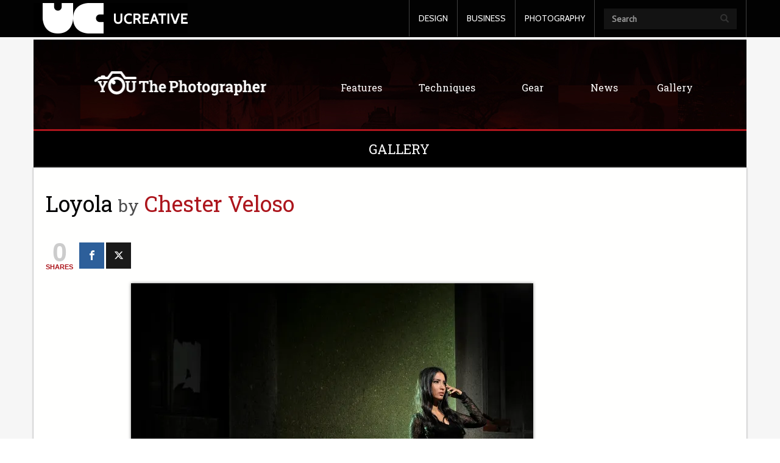

--- FILE ---
content_type: text/css; charset=UTF-8
request_url: https://www.ucreative.com/wp-content/themes/ucreative%20network/style.css?ver=6.9
body_size: 9547
content:
/*
Theme Name: Ucreative 
Theme URI: Ucreative Network
Description: A brief description.
Version: 1.0
Author: Jin
Author URI: ucreative.com
*/
html {
  -webkit-font-smoothing: antialiased;
}

* {
    -webkit-box-sizing: border-box;
    -moz-box-sizing: border-box;
    -ms-box-sizing: border-box;
    box-sizing: border-box;
   /*border: 1px solid red !important;*/
}



body {
 /* font-family: 'Cabin', sans-serif;*/
  font-family: 'PT Sans', sans-serif;
    color: #726E6D;
    font-weight: 500;
    padding-top: 65px; 
    background: transparent;
    -webkit-font-smoothing: antialiased;

}

img {
   
    height:100%;
}

hr {
    border: none;
    height: 1px;
    background-color: #d3d3d3 ;
    margin-right:5%;
    margin-bottom: 0px;
    margin-top: 0px;
}

section img {
   -moz-box-shadow: 0 0 3px #888;
  -webkit-box-shadow: 0 0 3px #888;
  box-shadow: 0 0 3px #888;
  width: 100%;
  margin-left:10px;
}


a:hover {
  text-decoration: none;
}
a:visited {
  text-decoration: none;
}
a:active {
  text-decoration: none;
}

a:focus {
  text-decoration: none;
}


img.alignright { float: right; margin: 0 0 1em 1em; }
img.alignleft { float: left; margin: 0 1em 1em 0; }
img.aligncenter { display: block; margin-left: auto; margin-right: auto; }
.alignright { float: right; }
.alignleft { float: left; }
.aligncenter { display: block; margin-left: auto; margin-right: auto; }



#ucreative-home {
  background: #ececec;
  margin-top: -15px; 
  padding-right: 0px; 
  padding-left: 0px;
}


/*
  ========================================
  Header
  ========================================
*/

#navbar a {
  font-family: 'Cabin', sans-serif;
  font-weight: 400;
  -webkit-transition: all 0.2s ease-in;
  -moz-transition: all 0.2s ease-in;
  -o-transition: all 0.2s ease-in;
}


.navbar-nav {
  margin: 0px 0px;
  border-right: 1px solid #404040;
 }

 .navbar {
  background: #020202;

 }


.form-control, .btn {
  border-radius: 0;
  background-color: #131313;
  border-color: #131313;
}


.navbar-inverse .navbar-nav li {

  font-weight: 600;
  color: #337ab7;
  border-left: 1px solid #404040;
  -webkit-transition: all 0.2s ease-in;
  -moz-transition: all 0.2s ease-in;
  -o-transition: all 0.2s ease-in;
}

.navbar-inverse .navbar-nav > li > a {
color: #fff;
margin: 5px 0;
}

.navbar-inverse .navbar-nav .business:hover,
.navbar-inverse .navbar-nav .business:focus {
  background: #3ba855 ;
}


.navbar-inverse .navbar-nav .design:hover,
.navbar-inverse .navbar-nav .design:focus {
  background: #d84418 ;
}

.navbar-inverse .navbar-nav .photography:hover,
.navbar-inverse .navbar-nav .photography:focus {
  background: #ac151c ;
}

.navbar-fixed-top {
    border-bottom-width: 0px;
}

.navbar-brand {

max-height: 50px;
margin: 0;
padding: 0;

}

.navbar-brand img {
  margin-left: 0px;
  width: 100%;
}

.navbar-inverse .navbar-collapse {
border-color: transparent;
}

.navbar-form {
  margin-top: 14px;
  margin-bottom: 13px;
}
/*
  ========================================
  Content
  ========================================
*/

#ucreative-home .recent-posts {
  margin-top: 10px;

}

.recent-posts {
  padding-right: 0px;
  background: transparent;

}
 #content {
  background: #fff;
 }

.recent-posts .col-md-8 {
  margin-top: 20px;
  padding-left: 0px;
  padding-right: 0px;
  border-right: 20px solid transparent;
  background: transparent;
}


.home-recent-posts {
  background: #fffffe;
}

.home-recent-posts .img-col {
  padding-left: 15px;
  padding-right: 0px;
  margin-top: 1.5%;
  height: 155px;
}

.recent-posts .home-recent-posts .col-sm-8 {
  padding-left: 45px;
  padding-right: 20px;
}

.recent-posts .home-recent-posts section h2 {
  font-family: 'Titillium Web', sans-serif; 
  font-weight: 700;
  letter-spacing: -.01em;
}

.recent-posts section h2 {
  
  font-weight: 600;
  margin-top: 5px;
  margin-bottom: 15px;
} 

.recent-posts h2, .recent-posts h2 a {
    font-size: 24px;
    color: #292421;
    padding-right: 0px;
}

.recent-posts .col-md-8 .col-sm-8 p {
  margin: 0 25px 0 0px;
  font-family: 'Karma', serif;
  font-size: 17px;
  line-height: 1.25;
  color: #241F1E;
  font-weight: 500;
}


.recent-posts .col-sm-8 .col-xs-8 {
  padding: 0px;
}

.recent-posts .col-sm-8 .col-xs-8 p {
font-family: 'Ubuntu', sans-serif;
  font-size: 14px;
  margin-right: 0px;
}

.recent-posts .col-sm-8 .col-xs-6 {
  padding: 0px;
}

.recent-posts .col-sm-8 .col-xs-6 p {
font-family: 'Ubuntu', sans-serif;
  font-size: 14px;
  margin-right: 0px;
}

.recent-posts .col-sm-8 .col-xs-4 {
  padding: 0px;
}

.recent-posts .col-sm-8 .col-xs-4 p {
font-family: 'Ubuntu', sans-serif;
  font-size: 14px;
  margin-right: 0px;
}


.recent-posts a {
  color: #4F4F4F;
}

.recent-posts .row {
  margin-right: 0px;
  margin-left: 0px;

  
}

.recent-posts section {
  margin-left: 0px;
  background: #fffffe;
}

section {
  padding-top: 25px;
  padding-bottom: 35px;
  border-bottom: solid 1px #d3d3d3;
  -moz-box-shadow: 0 0 4px #BABEBE;
  -webkit-box-shadow: 0 0 4px #BABEBE;
  box-shadow: 0 0 4px #BABEBE;

}

section:hover {
  cursor:pointer;
  background-color: #d3d3d3;
  -webkit-transition: all 0.3s ease-in;
  -moz-transition: all 0.3s ease-in;
  -o-transition: all 0.3s ease-in; 
 
}


/* =========================
show more posts
/* ====================== */
.morepost {
  position: relative;
  display: inline-block;
  padding: 0 60px;
  outline: none;
  border: none;
  border-radius:5px;
  background: transparent;
  width:50%;
  margin-bottom: 30px;
  margin-top: 30px;
  color: #000;
  text-transform: uppercase;
  letter-spacing: 1px;
  font-size: 2rem;
  line-height: 2.5;
  margin-top: 20px;
  border: 1px solid #010101;
  text-align: center; 
  -webkit-transition: all 0.3s ease-out;
  -moz-transition: all 0.3s ease-out;
  -o-transition: all 0.3s ease-out;
}

.morepost:hover {
  background: #76baae;
}
/* =========================
rotate-side-up perspective BUTTON- SHOW MORE
/* ====================== 
.progress-button {
  position: relative;
  display: inline-block;
  padding: 0 60px;
  outline: none;
  border: none;
  
  width:50%;
  margin-bottom: 30px;
  margin-top: 30px;
}

.progress-button h2 {
  color: #000;
  text-transform: uppercase;
  letter-spacing: 1px;
  font-size: 1.8rem;
  line-height: 2;
  margin-top: 10px;
}

.row .progress-button .progress-wrap h2 span:after {
  content: 'POSTS';
}


.progress-button[disabled],
.progress-button[disabled].state-loading {
  cursor: default;
}

.progress-button .content {
  position: relative;
  display: block;
}

.progress-button.state-success .content::before,
.progress-button.state-error .content::after {
  opacity: 1;
}

.notransition {
  -webkit-transition: none !important;
  transition: none !important;
}

.progress-button .progress {
  background: #76baae;
}

.progress-button .progress-inner {
  position: absolute;
  left: 0;
  background: #131E1C;
}

.progress-button[data-horizontal] .progress-inner {
  top: 0;
  width: 0;
  height: 100%;
  -webkit-transition: width 0.3s, opacity 0.3s;
  transition: width 0.3s, opacity 0.3s;
}

.progress-button[data-vertical] .progress-inner {
  bottom: 0;
  width: 100%;
  height: 0;
  -webkit-transition: height 0.3s, opacity 0.3s;
  transition: height 0.3s, opacity 0.3s;
}

/* Necessary 3d styles for buttons with perspective */
/*

.progress-button[data-perspective] {
  position: relative;
  display: inline-block;
  padding: 0;
  background: transparent;
  -webkit-perspective: 900px;
  perspective: 900px;
}

.progress-button[data-perspective] .content {
  padding: 0 50px;
  transition: .2s ease;
  background: transparent;
  border: 1px solid #010101;
}

.progress-button[data-perspective] .content:hover {
  background: #76baae;
}

.progress-button[data-perspective] .progress-wrap {
  display: block;
  -webkit-transition: -webkit-transform 0.2s;
  transition: transform 0.2s;
  -webkit-transform-style: preserve-3d;
  transform-style: preserve-3d;

}

.progress-button[data-perspective] .content,
.progress-button[data-perspective] .progress {
  outline: 1px solid rgba(0,0,0,0); /* Smoothen jagged edges in FF */ /*
  border: 1px solid #010101;
  border-radius: 0;
  opacity: .8;
}

/* Rotate side up 3d */
/* ====================== */ /*

.progress-button[data-style="rotate-side-up"] .progress {
  position: absolute;
  bottom: 100%;
  left: 0;
  width: 100%;
  height: 20px;
  -webkit-transform: rotateX(90deg);
  transform: rotateX(90deg);
  -webkit-transform-origin: 50% 100%;
  transform-origin: 50% 100%;
  -webkit-backface-visibility: hidden;
  backface-visibility: hidden;
}

.progress-button[data-style="rotate-side-up"].state-loading .progress-wrap {
  -webkit-transform: rotateX(-90deg) translateZ(10px);
  transform: rotateX(-90deg) translateZ(10px);
}

*/

/*
=========================
image tag
=========================
*/

.content-tag {
  height:30px;
  width:30%;
  border-radius: 0px 15px 0px 0px; 
  position: absolute;
  display:block;
  bottom:0;
  text-transform: uppercase;
  opacity: .9;
  margin-left: 10px;
}


.content-tag h5 {
  padding-top: 10px;
  color: white;
  margin: 0 30px 0 10px;
}

.business-tag {
  background: #3ba855;
  width:35%;
 }

.photo-tag {
  background: #ac151c;
  width:50%;
 }

.design-tag {
  background: #d84418;
 }

/*
  ========================================
  HERO/Carousel
  ========================================
*/

.carousel-inner {
  height:423px;
}

.carousel-inner img {
  max-width: 100%;
  max-height: 423px;
  margin-top: 0;

}
 

#myCarousel{
  background-size: contain;
  font-family: 'Cabin', sans-serif;
  border-radius: 5px;
  max-height: 423px;
  margin-bottom: 25px;
  max-width: 100%;
  position: relative;
  display: inline-block;
  -moz-box-shadow: 0 0 7px #888;
  -webkit-box-shadow: 0 0 7px #888;
  box-shadow: 0 0 7px #888;
}

.carousel-over{
  height:423px;
  width:400px;
  border-radius: 5px 0px 200px 5px; 
  position: absolute;
  background-color: #000;
  opacity: 0.8;
  display:block;
  padding-left: 0;
}

.carousel-caption{
  bottom: 34%;
  font-size: 25px;
  left: 15%;
  text-align: left;
  text-shadow: 0px 2px 1px #2a2a2a;
}

.carousel-caption h1{
  font-size: 26px;
  color: #76baae;
}


.carousel-caption h3{
  font-size: 14px;
  margin-bottom: 10px;
  margin-top: 10px;
}

.carousel-indicators {
  left: 11%;
  bottom: 32%;
}

.carousel-indicators > li:hover {
  background: rgba(255,255,255,0.6);
}

 .carousel-inner > .item > img {
  min-width: 100%;
  min-height: 423px;
  object-fit: cover;
  border-radius: 5px;
 }

.carousel-fade .carousel-inner .item {
  opacity: 0;
  transition-property: opacity;
  transition-duration: .8s;
}

.carousel-fade .carousel-inner .active {
  opacity: 1;
}

.carousel-fade .carousel-inner .active.left,
.carousel-fade .carousel-inner .active.right {
  left: 0;
  opacity: 0;
  z-index: 1;
  
}

.carousel-fade .carousel-inner .next.left,
.carousel-fade .carousel-inner .prev.right {
  opacity: 1;
  
}

.carousel-fade .carousel-control {
  z-index: 2;
}
 
@media all and (transform-3d), (-webkit-transform-3d) {
    .carousel-fade .carousel-inner > .item.next,
    .carousel-fade .carousel-inner > .item.active.right {
      opacity: 0;
      -webkit-transform: translate3d(0, 0, 0);
              transform: translate3d(0, 0, 0);
    }
    .carousel-fade .carousel-inner > .item.prev,
    .carousel-fade .carousel-inner > .item.active.left {
      opacity: 0;
      -webkit-transform: translate3d(0, 0, 0);
              transform: translate3d(0, 0, 0);
    }
    .carousel-fade .carousel-inner > .item.next.left,
    .carousel-fade .carousel-inner > .item.prev.right,
    .carousel-fade .carousel-inner > .item.active {
      opacity: 1;
      -webkit-transform: translate3d(0, 0, 0);
              transform: translate3d(0, 0, 0);
    }
}


/*
  ========================================
  Sidebar
  ========================================
*/
.sidebar {
  padding-left: 0px;
  padding-right: 0px;
  padding-bottom: 20px;
  background: transparent;
  border-top: solid 20px transparent;

}
.social-media {
  -moz-box-shadow: 0 0 3px #888;
    -webkit-box-shadow: 0 0 3px #888;
    box-shadow: 0 0 3px #888;
  
}

.follow-ucreative {
    background-color: #191919 ;    
    letter-spacing: 1px;

}

.follow-ucreative h2 {
  font-family: 'Cabin', sans-serif;
  color: #f0f0f0;
  margin-top: 15px;
  
}

.social-links {
    padding: 0;

}

.social-links .fa {
    vertical-align: middle;
    padding-top: 15px;
    color: #FCFCFC;
}

.social-links li {
    list-style: none;
    height: 60px;
    width: 25%;
    float:left;
    
    
}

.social-links li:hover {
  font-size: 1.5em;
}

.side-twit {
    background-color: #00ABF0;
}

.side-fb {
    background-color: #3b5998;
}

.side-pinterest{
     background-color: #c8232c;
}

.side-gplus {
    background-color:#d34836;
}

.outer-box {
  display: block;
  opacity: 0.7; 
  -webkit-transition: all 0.2s linear;
  -moz-transition: all 0.2s linear;
  -o-transition: all 0.2s linear;
  -ms-transition: all 0.2s linear;
  transition: all 0.2s linear;
}

  .outer-box:hover {
    opacity: 1; 
    
    -webkit-transition: all 0.2s linear;
    -moz-transition: all 0.2s linear;
    -o-transition: all 0.2s linear;
    -ms-transition: all 0.2s linear;
    transition: all 0.2s linear;
  }
  

.trending {
  margin-left: 0px;
   padding:0;
   background: transparent;
   border-top: solid 15px transparent;
}

.trending section {
  border-left: 1px solid #d3d3d3;
  border-right: 1px solid #d3d3d3;
}

.nav-tabs.nav-justified > li > a {
  -webkit-border-radius: 0;
  -moz-border-radius: 0;
  border-radius: 0;
}


.tab-content {
   position: relative;
    width: 100%;
    display: inline-block;
 }
.tab-content .col-sm-6 {
padding-right: 0px;
padding-left: 0px;
}

.tab-content .col-md-6 {
  text-align: left;
    display: inline-block;
    max-width: 100%;
    vertical-align: middle;
    height: 100px;
    padding-top: 0px;
    padding-right: 15px;
    padding-left: 10px;
  }


.tab-content img {
    display: inline-block;
    vertical-align: middle; 
    max-width: 100%;
    margin: 0px;
    object-fit: cover;
    width: 150px;
    height: 120px;

  }

 .tab-content section {
  margin-left: 0px;
  padding-top: 20px;
  padding-bottom: 20px;
}

.sidebar h4 {
  font-size: 16px;
  margin-top: 0px;
  color: #383636;
   font-family:'Oswald', sans-serif;
   letter-spacing: .01em;
   line-height: 1.15;
}
.tab-content h5 {
  font-family: 'Titillium Web', sans-serif;
  margin-top: 0px;
  margin-bottom: 15px;
  text-transform: uppercase;
  font-size: 12px;
}
 /*
  ========================================
  Footer
  ========================================
*/

.bottom-nav {
  padding-bottom: 10px;
}

.bottom-nav hr {
    
    border: none;
    height: 1px;
    background-color: #726E6D ;
    margin-top: 10px;
    margin-bottom: 10px;
}

#footerwrap {
    background: #000;
    margin-top: 0px;
    padding-bottom: 25px;
    padding-top: 10px;
    text-align: center;
    font-size: 16px;
}

#footerwrap p {
   font-size: 13px;
    color: #444;
}

.bottom-nav  {
    background-color: #020202;
    color:white;
    margin-top:0;
}

.nav-section {
  padding-top: 0px;
  padding-bottom: 15px;
   border-bottom: 1px solid #222 ;
}

.nav-section .col-md-6 {
  padding-left: 0;
}

.nav-section h4 {
  font: 400 26px Titillium Web;
  margin-top: 30px;
  margin-bottom: 20px;
  color: #aaa;
  border-bottom: solid 1px #222;
  padding: 10px 0px;
}

.nav-section  p {
  font-family: 'Titillium Web', sans-serif;
  font-weight: 400;
  font-size: 16px;

}

.bottom-nav a {
  color: white;
  letter-spacing: 1px;
  font-weight: 400;
  padding:2px 4px;

  -webkit-transition: all 0.2s ease-in;
  -moz-transition: all 0.2s ease-in;
  -o-transition: all 0.2s ease-in;
}

.bottom-nav .social-footer a {
padding: 6px 12px;
}

.bottom-nav a:hover {
  background-color: #009999;

}

.btn-social {
  background: #e5e5e5;
  
}

.fa {
  color: #000;
}

.social-footer .btn-facebook:hover,
.social-footer .btn-facebook:focus {
  background: #3b5998 ;
  border-radius: 0 0 20px 20px;
}

.social-footer .btn-twitter:hover,
.social-footer .btn-twitter:focus {
  background: #00ABF0 ;
  border-radius: 20px 0 0 20px;
}

.social-footer .btn-pinterest:hover,
.social-footer .btn-pinterest:focus {
  background: #c8232c ;
  border-radius: 0 0 20px 20px;
}

.social-footer .btn-google-plus:hover,
.social-footer .btn-google-plus:focus {
  background: #d34836 ;
  border-radius: 20px 0 0 20px;
}




/*========
logo test
==========*/


.bg-effect {
  position:absolute;
  border-left: solid 15px #000000;
  background: white;
  margin: 5px 0;

}



.bg-effect:hover {
  background: url('images/uc.gif') top center no-repeat; 
}



/* ======================
=======================
==============
 start of css for single.php 
 ================
 ======================
 =============================*/


/*
  ========================================
  YTD 
  ========================================
*/


 .article-page {
  background: rgba(0,0,0,.035);
  margin-top: -15px;
  padding-top: 15px;
  
 }

#ytd-nav {
  
  min-height: 150px;
  background: url('images/ytd-header.png');
  border-bottom: solid 3px #d84418;
}

#ytd-nav .col-md-7 {
  width:45%;
}

#ytd-nav .col-md-1 {
  width: 10%;
  margin-top: 10px;
  padding-left: 0px;
  padding-right: 0px;
}


.ytd-nav-inner {
  
  padding: 30px 0;
  font-size: 20px;
}

.ytd-nav-inner a {
  font-family: 'Ubuntu', sans-serif;
  color: #0c0c0c;
  display: inline-block;
    vertical-align: middle;
    float: none; 
     -webkit-transition: all 0.2s ease-in;
  -moz-transition: all 0.2s ease-in;
  -o-transition: all 0.2s ease-in;
}


.ytd-logo {
  height: 77px;
  
}

.ytd-logo img {
  max-width: 330px;
  padding-left: 15px;
}

.ytd-effect {
  top: 10%;
}

.ytd-effect a {
  padding: 12px 10px 10px;
  color: #363636;
  text-shadow: 0 0 1px rgba(111,134,134,0.3);
}

.ytd-effect a:hover {
  background: #f15e32;
  color: #fff; 
}

/* 
.ytd-effect a::before {
  
  color: #d84418;
  content: attr(data-hover);
  position: absolute;
  opacity: 0;
  text-shadow: 0 0 1px rgba(255,255,255,0.3);
  -webkit-transform: scale(1.1) translateX(10px) translateY(-10px) rotate(4deg);
  -moz-transform: scale(1.1) translateX(10px) translateY(-10px) rotate(4deg);
  transform: scale(1.1) translateX(10px) translateY(-10px) rotate(4deg);
  -webkit-transition: -webkit-transform 0.3s, opacity 0.3s;
  -moz-transition: -moz-transform 0.3s, opacity 0.3s;
  transition: transform 0.3s, opacity 0.3s;
  pointer-events: none;
}

.ytd-effect a:hover::before,
.ytd-effect a:focus::before {
  -webkit-transform: scale(1) translateX(0px) translateY(0px) rotate(0deg);
  -moz-transform: scale(1) translateX(0px) translateY(0px) rotate(0deg);
  transform: scale(1) translateX(0px) translateY(0px) rotate(0deg);
  opacity: 1;
}


/*====================
  POST
  =========================*/

#uc-post { 
  padding-left: 0px;
  color: #4F4F4F;
  background: transparent;
}

#uc-post .recent-posts {
  padding-left: 0px;
}

#uc-post .recent-posts .col-md-8 {
  margin-top: 0px;
}

#uc-post .ytd-hero {
  font-family: 'Oswald', sans-serif;
  font-size: 22px;
  background: #d84418;
  color: white;
  text-transform: uppercase;
  padding-left: 30px;
  line-height: 60px;
  font-weight: 400;
}

.uc-banner {
  position: relative;

}

.uc-banner img {
  max-height: 450px;
  width: 100%;
  
}

.banner-gradient {
position: absolute;
width: 100%;
height: 100%;
background: url('images/article-gradient.png') bottom repeat-x;
}


.ytd-banner-caption  {
  font-family: 'Oswald', sans-serif;
  bottom: 10%;
  left: 5%;
  text-align: left;
  text-shadow: 1px 1px #1A0A00;
  position: absolute;
  margin-right: 30px;
}

.uc-banner h1 {
  font-size: 27px;
  color: white;
  top: 50%;
}

.uc-banner > .ytd-banner-caption p {
  font-size: 16px;
  color: #d84418;
}

.ytd-banner-caption a {
  color: #d84418;
}

.uc-article-content {
  padding: 5%;  
  -moz-box-shadow: 0 0 3px #888;
    -webkit-box-shadow: 0 0 3px #888;
    box-shadow: 0 0 3px #888;
    background: #fffffe;
    font-size: 18px;
    margin-bottom: 20px;
}

.ytd-content {
  padding: 4%;
}

.ytd-content h2, .ytd-content h2 a {
  color: #d84418;
}
.ytd-content img {
 /* width: 100%; */
}

.uc-article-content p {
font-family: 'Karma', serif;
  font-size: .95em;
  margin-bottom: 1em;
  margin-top: 10px;
  max-width: 850px;
    margin-left: auto;
  margin-right: auto;
  line-height: 2em;
}

.uc-article-content a {
  border-bottom: 2px solid rgba(140,244,228,.8);
  box-shadow: inset 0 -4px 0 rgba(140,244,228,.8);
  color: inherit;
  -webkit-transition: background .15s cubic-bezier(.33,.66,.66,1);
  transition: background .15s cubic-bezier(.33,.66,.66,1);
}
.uc-article-content a:hover{
  background: #8CF4E4;
}

.uc-article-content img {
  
  margin-top: 25px;
  margin-bottom: 25px;
  max-width: 720px;
  height: auto;
}

.ytp-content img {
/*  width: auto; */
}

.uc-article-content iframe {
 
  max-width: 720px;
  top: 0;
left: 0;
width: 100%!important;

 
}

.share-post {
  padding: 20px 0 10px 40px;
  font-size: 16px;
  border-top: 1px solid black;
}

.author-img-shape {
  box-shadow: rgba(0,0,0,0.8) 0 0 10px;
  border-radius: 100px 0px 0px 100px;
  padding: 0px;
  width: initial;
}

.about-author .author-img-shape img {
  padding: 0px;
  margin: 0px;
}

.about-author h3 {
  font-size: 22px;
  margin-top: 10px;
    font-family: 'Cabin', sans-serif;
}
.about-author  {
  max-height: 400px;
  margin: 10px 0;
  padding-top: 25px;
  padding-bottom: 15px;
}

.about-author .col-xs-9 {
  padding-left: 30px;
}
.about-author .ytd-author-name {
  color: #d84418;
  text-transform: uppercase;
}

.about-author p {
  font-size: 16px;
  line-height: 1.5em;
  
}

.author-img-shape img {
  border-radius: 100px 0px 0px 100px;
  padding: 10px 0; 
  max-width: 150px;
  max-height: 150px;
}


/*
  ========================================
  YTE
  ========================================
*/

#yte-nav {
  background: url('images/yte-header.png');
  min-height: 150px;
  color: #3ba855;
  border-bottom: solid 3px #3ba855;

}
/*

#yte-nav .col-sm-3 {
  width: 13%;
  
}
#yte-nav .col-sm-4 { 
  width: 18%;
}

#yte-nav .col-sm-2 { 
  width: 8.33%;
}

#yte-nav .col-sm-1 {
  width: 6%;
}
*/

.yte-nav-inner {
  margin-top: 10px;
  padding: 30px 0;
  font-size: 16px;
}

.yte-nav-inner a {
  color: #0c0c0c;
 /*  display: inline-block; 
   vertical-align: middle; */
    float: none; 
    text-transform: uppercase;
}


.yte-logo {
  height: 50px;
  
}

.yte-logo img {
  max-width: 409px;
  padding-left: 15px;
}


/*
nav .yte-effect {
  width: 90px;
  height: 2px;
  bottom: 36px;
  background: #c6342e;
  box-shadow: 0 1px 0 white; 
  margin-left:-45px;
}
*/
.nav {

}
.yte-effect {
  position: relative;
  list-style: none;
  padding:10px 0px;
}

.yte-effect div { 
  display: inline-block;  
}


.yte-effect a {
  padding: 12px 10px 10px;
  color: #363636 ;
  text-shadow: none;
  font-weight: 700;
  font-size: 17px;
  transition: .7s;
 /* float: left; */
  text-decoration: none;
  text-transform: uppercase;
  
}


#slider {
  position: absolute;
  bottom: -1px; 
  text-align: left;
  right: 0;
  left: 0;
  height: 2.75px; 
  background: #3ba855;
  width: 14%

}



/* POST */

#yte-post {

}

.yte-hero {

}

#uc-post .yte-hero {
  
  font-size: 22px;
  background: #3ba855;
  color: white;
  text-transform: uppercase;
  padding-left: 30px;
  line-height: 60px;
  font-weight: 400;
}

.yte-banner-caption {
  
  bottom: 10%;
    left: 5%;
  text-align: left;
  text-shadow: 1px 1px #1A0A00;
  position: absolute;
  margin-right: 30px;
}

.yte-content h2 {
  color: #3ba855;
}

.uc-banner > .yte-banner-caption p {
  font-size: 16px;
  color: #3ba855;
}

 .yte-banner-caption a {
color: #3ba855;
}


.about-author .yte-author-name {
  color: #3ba855;
  text-transform: uppercase;
}


/*
  ========================================
  YTP
  ========================================
*/

#ytp-nav {
  
  background: url('images/ytp-header.jpg');
  min-height: 150px;
  border-bottom: solid 3px #ac151c;
}

#ytp-nav .col-md-7 {
  width:40%;
}

#ytp-nav .col-md-2 {
  width: 12%;
  margin-top: 10px;
  padding-left: 0px;
  padding-right: 0px;
}

#ytp-nav .col-md-1 {
  width: 8%;
  margin-top: 10px;
  padding-left: 0px;
  padding-right: 0px;
}


.ytp-nav-inner {
  margin-top: 10px;
  padding: 10px 0;
  ;
}

.ytp-nav-inner a {
  font-family: 'Roboto Slab', serif;
  font-size: 16px;
  color: white;
  display: inline-block;
    vertical-align: middle;
    float: none; 
}


.ytp-logo {
  height: 46px;
  margin-top: 30px;
}

.ytp-logo img {
  max-width: 303px;
  padding-left: 15px;
}

.ytp-effect {
    display: inline-block;
    line-height: 95px;
    cursor: pointer;
    width: 95px;
    height: 95px;
    border-radius: 50%;
    text-align: center;
    position: relative;
    text-decoration: none;
    z-index: 1;
    color: #fff;
}

.ytp-effect a:hover {
  color: #428bca;
}

/*
 .ytp-effect:after {
  pointer-events: none;
    position: absolute;
    width: 100%;
    height: 100%;
    border-radius: 50%;
    content:'';
    -webkit-box-sizing: content-box;
    -moz-box-sizing: content-box;
    box-sizing: content-box;

  top: -8px;
    left: -8px;
    padding: 8px;
    z-index: -1;
    opacity: 0;
    box-shadow: 3px 3px rgba(255, 255, 255, 1);
    -webkit-transform: rotate(-90deg);
    -moz-transform: rotate(-90deg);
    -ms-transform: rotate(-90deg);
    transform: rotate(-90deg);
    -webkit-transition: opacity 0.2s, -webkit-transform 0.2s;
    -moz-transition: opacity 0.2s, -moz-transform 0.2s;
    transition: opacity 0.2s, transform 0.2s;
}
.ytp-effect:hover:after {
    opacity: 1;
    -webkit-transform: rotate(0deg);
    -moz-transform: rotate(0deg);
    -ms-transform: rotate(0deg);
    transform: rotate(0deg);
}
.ytp-effect:before {
    -webkit-transform: scale(0.8);
    -moz-transform: scale(0.8);
    -ms-transform: scale(0.8);
    transform: scale(0.8);
    opacity: 0.7;
    -webkit-transition: -webkit-transform 0.2s, opacity 0.2s;
    -moz-transition: -moz-transform 0.2s, opacity 0.2s;
    transition: transform 0.2s, opacity 0.2s;
}
.ytp-effect:hover:before {
    -webkit-transform: scale(1);
    -moz-transform: scale(1);
    -ms-transform: scale(1);
    transform: scale(1);
    opacity: 1;
}

*/

/* POST */

#ytp-post {

}

.ytp-hero {

}

#uc-post .ytp-hero {
  font-family: 'Roboto Slab', serif;
  font-size: 22px;
  background: #000;
  color: white;
  text-transform: uppercase;
  padding-left: 30px;
  line-height: 60px;
  font-weight: 400;
}

.ytp-banner-caption {
  font-family: 'Roboto Slab', serif;
  bottom: 10%;
    left: 5%;
  text-align: left;
  text-shadow: 1px 1px #1A0A00;
  position: absolute;
  margin-right: 30px;

}
.ytp-content{
  padding: 3%;
}

.ytp-content h2 {
  color: #ac151c;
}

.uc-banner > .ytp-banner-caption p {
  font-size: 16px;
  color: #ac151c;
}
.ytp-banner-caption a {
  color: #ac151c;
}

.about-author .ytp-author-name {
  color: #ac151c;
  text-transform: uppercase;
}




/*
  ========================================
  YTD - Main Page
  ========================================
*/
.cat-ytd {
  background: #fff;

}
.design-prog {
  border-top: solid 3px #d84418;
}

.cat-ytd section {
  padding: 0px;
}
.cat-ytd section img{
  margin-left: 0px;
}

.cat-ytd section .content-tag {
  margin-left: 0px;
}

.cat-ytd .img-col {
  padding: 0px;
  margin-top: 0px;
  height: 228px;
}

.cat-ytd .ytd-caption {
  font-family: 'Oswald', sans-serif;
  padding: 30px 15px 25px 35px;
}

.cat-ytd .ytd-caption h2 {
 
  color: #494848;
  font-size: 26px;
  line-height: 30px;
  font-weight: 400;

}

.cat-ytd .ytd-caption .col-xs-6 {
  padding-left: 0px
}

/*
  ========================================
  YTP - Main Page
  ========================================
*/

.cat-ytp {
  font-family: 'Roboto Slab', serif;
  border-bottom: solid 3px #ac151c;
  background: #fff;
}

.cat-ytp section {
  padding: 0px;

}
.cat-ytp section img {
  height: 214px;
  object-fit: cover;
  margin-left: 0px;
}

.cat-ytp section .content-tag {
  margin-left: 0px;
}

.cat-ytp .img-col {
  padding: 0px;
  margin-top: 0;
}

.cat-ytp .ytd-caption {
  font-family: 'Roboto Slab', serif;
  padding: 15px 10px 10px 30px;
}

.cat-ytp .ytd-caption h2 {

  color: #292627;
  font-size: 26px;
  font-weight: 400;
  margin-bottom: 5px;
  padding-right: 10px;

}

.cat-ytp .ytd-caption .col-xs-6 {
  padding-left: 0px
}

#uc-post .recent-posts .row .cat-ytp  {
  
} 

.ytp-hero-main {
  position: relative;
}
.ytp-hero-main img {
  width: 100%;
}

.ytp-hero-caption {
  position: absolute;
  
  color: #fff;
  bottom: 5%;
  left: 5%;
  right: 1%;
}

.ytp-hero-caption h1 {
  font-size: 28px;
  margin-right: 30px;
  line-height: 1.4em;
}

.ytp-hero-caption span {
  margin-left: 5px;
  text-transform: uppercase;
  color: #ac151c;
  font-size: 18px;
  padding: 7px;
  -webkit-transition: all 0.4s ease-out;
  -moz-transition: all 0.4s ease-out;
  -o-transition: all 0.4s ease-out;
}

.ytp-hero-caption span:hover {
  background: #000;
  box-shadow: 0px 0px 1px 1px #888888;
  border-radius: 4px;
  
}
.ytp-hero-gradient {
position: absolute;
width: 100%;
height: 100%;
background: url('images/article-gradient.png') bottom repeat-x;
}

.cat-ytp .ytd-caption .col-xs-6 {
  padding-right: 0px
}

.cat-ytp .ytd-caption .col-xs-6 i {
  padding-left: 10px
}
/*
  ========================================
  YTE - Main Page
  ========================================
*/

.business-prog {
  border-top: solid 3px #3ba855;
}
.cat-yte .content-tag {
  width: 60%;
}

.cat-yte .ytd-caption {
  padding: 25px 15px 25px 25px;
  font-family: 'Roboto Slab', serif;
  font-size: 16px;
  line-height: 1.2;
}
.cat-yte .ytd-caption p {
font: 400 17px 'Lato'
}

.recent-posts .ytd-caption .col-xs-6 p {
  font-family: 'PT Sans', sans-serif;
  font-size: 14px;
  margin-right: 0px;
  margin-bottom: 0px;
}

.recent-posts .ytd-caption .col-xs-8 p {
  font-family: 'PT Sans', sans-serif;
  font-size: 14px;
  margin-right: 0px;
}

.recent-posts .ytd-caption .col-xs-4 p {
  font-family: 'PT Sans', sans-serif;
  font-size: 14px;
  margin-right: 0px;
}

.cat-yte .ytd-caption .col-xs-4 {
  padding-left: 0px;
  
}

.cat-yte .ytd-caption .col-xs-6 {
  padding-left: 0px;
  
}

.cat-yte .ytd-caption .col-xs-8 {
  padding-left: 0px;
  
}
.cat-yte .img-col {
  margin-bottom: 20px;
  margin-top: 4%;
  height: 200px;
}

.cat-yte section {
  padding: 0px;
  }

.cat-yte img {
  
}

#uc-post .recent-posts .row .cat-yte  {
  background: #fff;
} 




/*------------------------*/
.ytd-hero-main {
font-family: 'Oswald', sans-serif;
}

#uc-post .recent-posts {
background: transparent;
}

#uc-post .recent-posts .row .col-md-8 {
background: transparent;
}

 
#uc-post .recent-posts .row .ytd-hero-main h1 {
  position: absolute;
  top:30%;
  color: #726E6D;
  background: #fff;
  padding--left: 20px;
  padding-right: 10px;
}

#uc-post .recent-posts .row .ytd-hero-main span {
  color: #d84418;
  font-size: 25px;
  margin-left: 15px;
} 

#uc-post .recent-posts .row .ytd-hero-main img {
  max-height: 350px;

}
#uc-post .recent-posts .row .ytd-hero-main {
  position: relative;
}


#uc-post .recent-posts .row .cat-ytd  {
  background: #fff;
} 


/*
  ========================================
  About Page
  ========================================
*/
.about-banner  {
  
  margin: 0px;
  width: 100%;
  height: 100%;
  
}

.about-banner img {
  width: 100%;
}

#about-page .row {
  margin: 100px 0px;
}

#about-page h1 {
  margin: 0px;
  color: #53827A;
  padding-bottom: 20px;
}


#about-page p{
  font-size: 24px;
  margin-bottom: 0px;

}
#about-page .team-portraits {
  margin: 5px 0px 0px 0px;
}

.author-img-shape-c {
 border-radius: 100px 0px 0px 100px;
 -webkit-box-shadow: rgba(0,0,0,0.8) 0px 0 10px;
 -moz-box-shadow: rgba(0,0,0,0.8) 0 0 10px;
 box-shadow: rgba(0,0,0,0.8) 0 0 10px;
   width: 150px;
  height: 150px;
  padding: 0px;
  margin-right: 20px;
  margin-bottom: 20px;
  transition: .4s ease;
}


.author-img-shape-u {
  border-radius: 0px 0px 100px 100px;
  padding: 0px; 
  width: 150px;
  height: 150px;
  -webkit-box-shadow: rgba(0,0,0,0.8) 0px 0 10px;
 -moz-box-shadow: rgba(0,0,0,0.8) 0 0 10px;
 box-shadow: rgba(0,0,0,0.8) 0 0 10px;
    margin-right: 20px;
  margin-bottom: 20px;
  transition: .4s ease;
}

.btn-social-abt {
  background: #000;
  width: 90px;
  height: 90px;
  margin-top: 5px;
}

#about-page .fa {
  position: relative;
  top: 15%;
  color: white;
}

#about-page .fa:hover {
  position: relative;
  top: 15%;
  color: #53827A;
}



.name-on-hover {
list-style-type: none;
margin: 0px;
padding: 0px;


}

.name-on-hover .author-img-shape-u li {
border-radius: 0px 0px 100px 100px;
float: left;
padding: 0px;
position: relative;
overflow: hidden;

}

.name-on-hover .author-img-shape-c li {
border-radius: 100px 0px 0px 100px;
float: left;
padding: 0px;
position: relative;
overflow: hidden;


}

.name-on-hover li:hover .caption {
opacity: 1;

}

.name-on-hover img {
margin: 0px;
padding: 0px;
float: left;
z-index: 4;

}

.name-on-hover .caption {
cursor: pointer;
position: absolute;
opacity: 0;


}

.name-on-hover .blur {

background-color: rgba(0,0,0,0.65);
height: 150px;
width: 150px;
z-index: 5;
position: absolute;


}

.name-on-hover .caption-text span {
text-transform: uppercase;
font-size: 16px;
color: #53827A ;

}

#about-page .description {
  font-size: 14px;
}

.name-on-hover .caption-text {
z-index: 10;
color: #fff;
position: absolute;
width: auto;
height: auto;
text-align: center;
top: 25px;
left: 40px;


}
/*=============
for image gallery category page
=======================*/
#img-gallery .col-sm-8 img {
  width: 100%;
}

#img-gallery .col-sm-8 {
  background: #fff;
  padding: 0px;
}


#img-gallery .col-sm-6 {
  padding: 0px;
  
  width: 50%;
 

}
#img-gallery .sidebar {
  padding-left: 10px;
}



.submit-photo {
  font-family: 'Roboto Slab', serif;
  background: #000;
  color: #fff;
  margin-top: 10px;
}



.submit-photo h3 {
  padding:15px 10px 15px 10px;
}

 .submit-photo p {
font-family: 'Open Sans', sans-serif; 
padding-left: 15px;
padding-right: 15px;
padding-bottom: 10px;
color: #ececec;
text-align: left;
}

.submit-photo button {
  color: #000;
  margin-bottom: 10px;
}

.gallery-item-post {
  padding: 7px;
  background: #fffffe;
  margin-top: 20px;
  margin-right: 10px;
  margin-left: 10px;
  position: relative;
  -moz-box-shadow: 0px 0px 2px #888;
  -webkit-box-shadow: 0px 0px 2px #888;
  box-shadow: 0px 0px 2px #888;
  -webkit-transition: all .15s ease-in;
  transition: all .15s ease-in; 
}


.gallery-item-post-caption{
  font-family: 'Roboto Slab', serif;
  font-size: 18px;
  position: absolute;
  width:100%; 
  bottom:7px; 
  color:#ddd; 
  text-align:center;
  -webkit-transition: all 0.5s ease;
  transition: all 0.5s ease;  
  opacity: 0;
}

.gallery-item-post-caption span {
  background:rgba(0, 0, 0, 0.7); 
   margin-right: 14px;
  line-height: 24px; 
  display: block;  
  padding: 15px 30px;
}

.gallery-item-post:hover {
   -moz-box-shadow: 3px 5px 10px #888;
  -webkit-box-shadow: 3px 5px 10px #888;
  box-shadow: 3px 5px 10px #888;
   top: -3px;

}
.gallery-item-post:hover > .gallery-item-post-caption {
   opacity: 1;

    }


/*=============
for image gallery post
=======================*/

.img-gallery-post {
  font-family: 'Roboto Slab', serif;
  color: #000;
  width: 100%;
}

.img-gallery-post .col-md-11 {
  padding: 0px;
}
.img-gallery-post .image-holder {
    width: relative;
}


 .img-gallery-post img {
-moz-box-shadow: 0 0 5px #888;
  -webkit-box-shadow: 0 0 5px #888;
  box-shadow: 0 0 5px #888;
  width:100%;
} 

.img-gallery-post .by {
  color: #4c4c4c;
  font-size: 28px;
}
.img-gallery-post span {
  color: #ac151c;
}


.gallery-content {
  padding: 20px;
}

/*============
author page
===================*/

#author-hero {
  background: url('images/sample-author-bg.png');  
  color: #fffffe;
  -moz-box-shadow: 0 0 5px #ddd;
  -webkit-box-shadow: 0 0 5px #ddd;
  box-shadow: 0 0 5px #ddd;
}

#author-hero h3 {
  text-transform: uppercase;
  padding-bottom: 3px;
  
}
#author-hero .author-img-shape {
  border-radius: 100px 0px 0px 100px;
  -moz-box-shadow: 0 0 10px #fff;
  -webkit-box-shadow: 0 0 10px #fff;
  box-shadow: 0 0 10px #fff;
  float: left;
  padding: 0px;
  width: inherit;
  margin: 29px 27px;


}

#author-hero img {
  
  padding: 0px;
}
#author-hero .col-sm-8 {
  margin: 10px 0;
}

#author-hero .col-xs-4 {

}

#author-hero p{
  font-family: 'PT Sans', sans-serif;
  margin-right: 0px;
  line-height: 1.1;
  color: #D7D7D7;
}

#author-hero a {
  color: #D7D7D7;
    border-bottom: 1px solid rgba(140,244,228,.8);
  box-shadow: inset 0 -2px 0 rgba(140,244,228,.8);
    -webkit-transition: background .15s cubic-bezier(.33,.66,.66,1);
  transition: background .15s cubic-bezier(.33,.66,.66,1);

}
#author-hero a:hover {
background: #8CF4E4;
color: #4F4C4C;
}
/*============
basic-page
===================*/
#basic-page li {
  color: #191919;
  font-size: 16px;
  padding-bottom: 5px;
}

#basic-page .row:(.sidebar) {
 min-height: 700px;
}
#basic-page .basic-page-post {
  padding-right: 40px;
}
#basic-page .basic-page-post h1 {
  margin: 0px;
  color: #53827A;
  padding-bottom: 20px;
}


#basic-page p{
  font-size: 24px;
  margin-bottom: 0px;
  text-align: justify;

}
#basic-page .recent-posts {
  background: transparent;
}

.basic-page-post a:hover{
  background: #8CF4E4;
}


/*
===============test for bigger grid=== 

.col-md-8 {
  width: 72%;
}

.col-md-4 {
  width: 28%;
}

.trending section {
  padding: 15px 0;
}

.trending section h4 {
  font-size: 16px;
  margin-top: 7px;
  color: #191919;
}




/*============
responsive
===================*/

@media screen and (min-width: 992px) and (max-width: 1201px) {
  .carousel-caption {bottom: 40%;}
  .carousel-indicators {left: 15%;bottom: 35%;}
  .business-tag {width:40%;}
  .photo-tag {width:60%;}
  .home-recent-posts .img-col {margin-top: 2%;}
  .cat-yte .img-col {margin-top: 7%;}
  .carousel-inner {height:100%;}
  .cat-ytp .ytd-caption h2 {font-size: 20px}
  .morepost {width:70%;}
  .uc-article-content img {max-width: 100%;}
  .carousel-indicators li {height:20px; width:20px;}
  .carousel-indicators .active {height:20px; width:20px;}
  .tab-content img {width: 120px; height: 100px;}
  .recent-posts .home-recent-posts section h2 {font-size: 22px; padding-right: 0px; }
  .recent-posts .home-recent-posts .col-sm-8 {padding-left: 35px;}
  .yte-effect a {font-size: 16px;}
  .yte-logo img {width: 95%;}
  .author-img-shape {width:25%;}
  .about-author h3 {font-size: 20px;}
  .cat-ytd .ytd-caption {padding: 30px 15px 25px 25px;}
  #ytd-nav .col-md-1 {width: 12%;}
  .cat-ytp .ytd-caption {padding: 15px 15px 10px 25px;}


}

@media screen and (max-width: 992px) {
  .sidebar {display:none;}
  .bottom-nav {text-align: center;}
  #yte-nav .yte-nav-inner .col-sm-5 { width:100%; text-align: center;}
  #uc-post .recent-posts .col-md-8 {border-right: 0;}
  #ytd-nav .ytd-logo {width: 100%;}
  #ytp-nav .col-md-7 {width: 100%;}
  #ytp-nav .ytp-effect {line-height: 20px; height: 50px;}
  #ytp-nav .ytp-nav-inner {padding:0; margin-top: 0;}
  .article-page #ytd-nav .col-md-1 { width: auto; display: inline-block;}
  .article-page #ytp-nav .col-md-2, .article-page #ytp-nav .col-md-1  { width: auto; display: inline-block;}
  #img-gallery .col-sm-8 {width: 100%;}
  .carousel-inner {height:376px;}
  
}

@media screen and (min-width: 769px) and (max-width: 992px) {
.navbar-form {width: 150px}
.carousel-indicators {left:11%;bottom: 23%;}
}
  
@media screen and (max-width: 768px) {
  #myCarousel {display:none;}
  .morepost {width:90%; padding: 0 30px;}
.uc-article-content img {max-width: 100%;}
  .navbar-header {
    float: left;
    padding: 15px;
    text-align: center;
    width: 100%;}

  .navbar-brand {float:none;}
  .input-group {padding-right:20%; padding-left: 20%;}
  .navbar-form {margin-top: 0px; margin-bottom:0px;}
  .navbar-collapse  li {display: inline-block;}
  .design, .photography, .business {width: 32.5%; padding: 20px; border-right: 1px solid transparent; -webkit-box-shadow: inset 1px 0 0 0 rgba(255, 255, 255, 0.1);}
  #navbar {padding-left: 0px;}
  .navbar-inverse .navbar-nav li  {text-align: center; border-left: 0px;}
  #uc-post {padding-right: 0px;}
  .article-page {padding-top: 0px; padding-right: 0px;padding-left: 0px}
#ytd-nav .ytd-nav-inner {padding-bottom: 0;}
#img-gallery .col-sm-6 {width:100%;}
.navbar-form { margin: 0px;}
  .home-recent-posts .img-col { height:auto;}
  .cat-ytd .img-col { height:auto;}
  .cat-yte .img-col { height:auto;}
.content-tag {margin-left: 0px;}
section img {margin-left: 0px;}
.home-recent-posts .img-col {padding-left: 0px;}
.recent-posts .home-recent-posts .col-sm-8 {padding-left: 25px;}
.author-img-shape {width:25%;}
}

@media screen and (max-width: 586px) {
  #yte-nav .yte-nav-inner a {font-size: 14px }
  #ytd-nav .ytd-nav-inner a {font-size: 16px;}
  #basic-page .basic-page-post {padding-right: 10px;}
  #basic-page p {font-size: 20px;}
}

@media screen and (max-width: 569px) {
  #ytd-nav {padding-left: 0; padding-right: 0;}
}


@media screen and (max-width: 528px) {
  #yte-nav .yte-nav-inner a {padding-left: 0; }
  .article-page #ytp-nav .col-md-2 {margin-top: 0}
  #ytp-nav .ytp-nav-inner a {font-size: 18px;}

}

@media screen and (max-width: 478px) {
  #yte-nav .yte-nav-inner a {font-size: 16px; padding-top:0;}
  .article-page #yte-nav {height: 80px;} 
  #yte-nav .yte-nav-inner {margin-top: 0px;}
  #ytd-nav .ytd-nav-inner a {font-size: 24px;}
  .article-page #ytd-nav .col-md-1 {margin-top:0;}
  #ytp-nav .ytp-effect { height: 40px;padding-top: 10px;}
  .ytp-hero-caption h1 {font-size: 24px; margin-right: 0px; line-height: 1.2em;}
  .about-author h3 {font-size: 20px;}
  
}

@media screen and (max-width: 440px) {
.bg-effect {width: 60%;}
 .navbar-collapse  li {display: inline; padding-left: 0px;}
 .design, .photography, .business {padding: 5px; border: 0px;}
.row h2 span:after {content: ''; }
.progress-button[data-perspective] .content {padding: 0 25px;}
#ytd-nav .ytd-nav-inner a {font-size: 22px;}
.yte-logo img {width: 95%; padding-top: 10px;}
.recent-posts .home-recent-posts .col-sm-8 {padding-left: 20px;padding-right: 15px;}
section {padding-top: 0px; }
.home-recent-posts .img-col {margin-top: 0px;}
#ucreative-home {margin-top: 5px;}
#about-page p {font-size: 20px;}
}

@media screen and (max-width: 333px) {
   #yte-nav { padding: 0;}
   #yte-nav .yte-nav-inner a {font-size: 14px; }
   .article-page {padding-left: 0px; padding-right: 5px;}
}

@media screen and (max-width: 301px) {
   #yte-nav .yte-nav-inner nav{ display:none;}
   #yte-nav .yte-nav-inner {padding-bottom: 0; }
   .article-page #yte-nav {min-height: 50px;}
   #uc-post .yte-hero {line-height: 30px;}
  #uc-post .uc-banner img {display:none;}
   #uc-post .yte-banner-caption {position: relative;}
   #uc-post .yte-banner-caption h1 {margin: 0;}
   #uc-post .ytd-banner-caption {position: relative;}
   #uc-post .ytd-banner-caption h1 {margin: 0;}
}



#infscr-loading{
    margin-left:auto;
    margin-right:auto;
    text-align:center;
}
#infscr-loading div{
    margin-left:auto;
    margin-right:auto;
    width:360px;
}

/*for google search results*/

.gsc-table-cell-snippet-close, .gs-promotion-text-cell {  
  padding-left: 60px;
  padding-right: 30px;
}

.gs-result img.gs-image, .gs-result img.gs-promotion-image {
  	max-width: 100px;
}

.gs-result img.gs-image, .gs-result img.gs-promotion-image {
	object-fit: cover;
}



.norm_row {
    min-width: 25px;
    text-align: center!important;
    width: 90%!important;
    position: relative;
}

.wpp-thumbnail {
    width: 75px;
    height: 75px;
    padding-right:10px;
}

.recent-posts a {
    font-size: 16px;
}
.wpp-list{
padding-left:0px;
}

.wpp-list li {
    padding-bottom: 10px;
}

/* page with title visible */
.page-template-page-with-title h2 {
    margin-bottom: 24px;
}
.page-template-page-with-title .basic-page-post {
  padding-bottom: 48px;
}

--- FILE ---
content_type: application/javascript; charset=UTF-8
request_url: https://www.ucreative.com/wp-content/themes/ucreative%20network/js/section-hover.js?ver=1.1.0
body_size: -431
content:
jQuery(function($){
    $('section').hover( function() {
        $(this).toggleClass('hover');
    });
});



--- FILE ---
content_type: text/plain
request_url: https://www.google-analytics.com/j/collect?v=1&_v=j102&a=548729197&t=pageview&_s=1&dl=https%3A%2F%2Fwww.ucreative.com%2Fgallery%2Floyola-chester-veloso%2F&ul=en-us%40posix&dt=Loyola%20by%20Chester%20Veloso%20%7C%20You%20the%20Photographer&sr=1280x720&vp=1280x720&_u=YGBAgAABAAAAAC~&jid=2146728623&gjid=1581859017&cid=773452844.1769352985&tid=UA-689551-16&_gid=947905197.1769352985&_slc=1&gtm=45He61m0n71W5FN24za200&gcd=13l3l3l3l1l1&dma=0&tag_exp=103116026~103200004~104527907~104528501~104684208~104684211~105391252~115938465~115938469~116491846~116682876~116988316~117041587&z=1293162989
body_size: -451
content:
2,cG-57WP2Q2Q8L